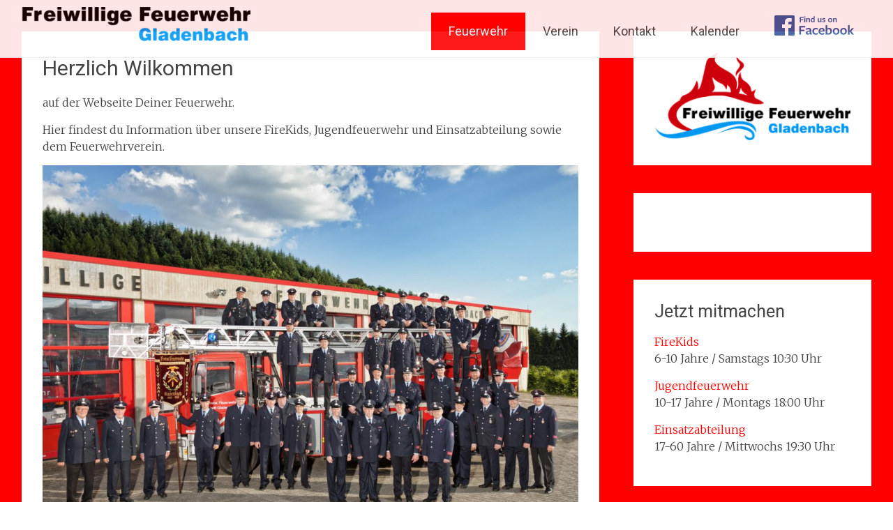

--- FILE ---
content_type: text/javascript
request_url: https://feuerwehr-gladenbach.de/wp-content/themes/radiate-pro/js/skip-link-focus-fix.min.js?ver=20130115
body_size: 299
content:
!function(){var a=navigator.userAgent.toLowerCase().indexOf("webkit")>-1,b=navigator.userAgent.toLowerCase().indexOf("opera")>-1,c=navigator.userAgent.toLowerCase().indexOf("msie")>-1;if((a||b||c)&&"undefined"!=typeof document.getElementById){var d=window.addEventListener?"addEventListener":"attachEvent";window[d]("hashchange",function(){var a=document.getElementById(location.hash.substring(1));a&&(/^(?:a|select|input|button|textarea)$/i.test(a.tagName)||(a.tabIndex=-1),a.focus())},!1)}}();